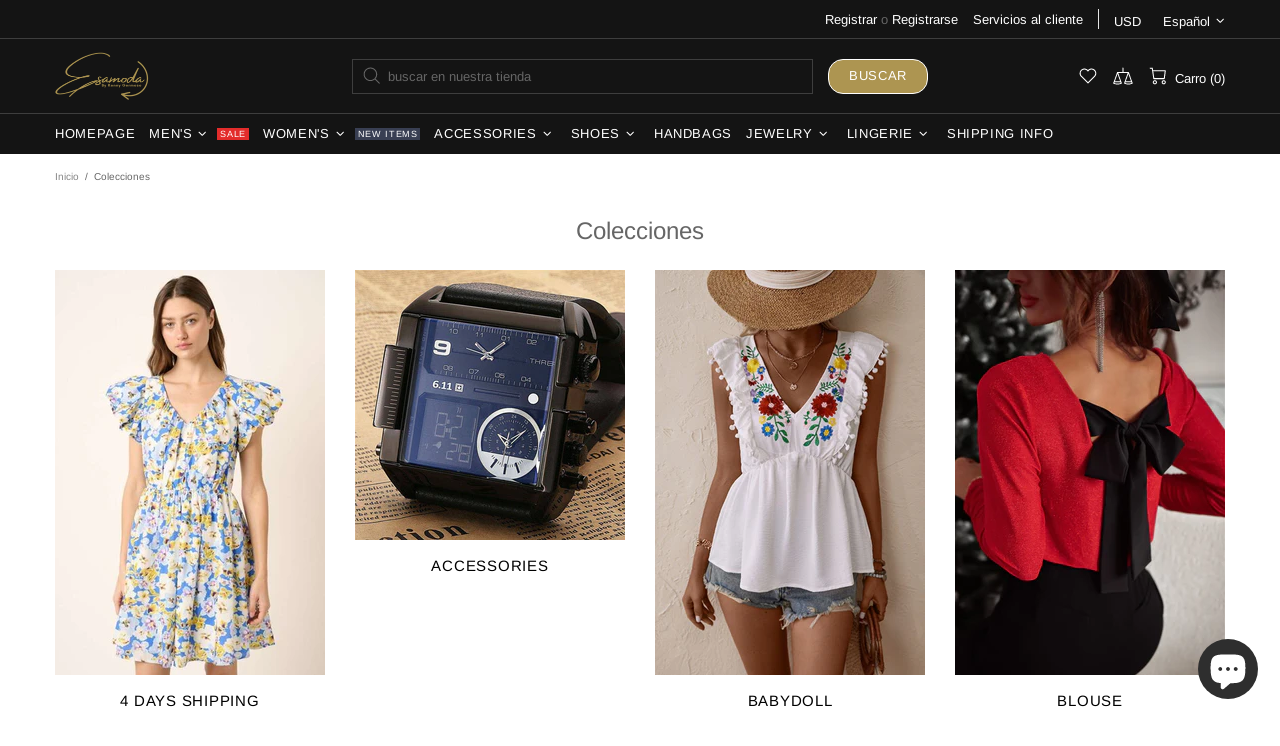

--- FILE ---
content_type: text/html; charset=utf-8
request_url: https://www.google.com/recaptcha/api2/aframe
body_size: 269
content:
<!DOCTYPE HTML><html><head><meta http-equiv="content-type" content="text/html; charset=UTF-8"></head><body><script nonce="w9HshjKtuAPnWDE7H9O7Gw">/** Anti-fraud and anti-abuse applications only. See google.com/recaptcha */ try{var clients={'sodar':'https://pagead2.googlesyndication.com/pagead/sodar?'};window.addEventListener("message",function(a){try{if(a.source===window.parent){var b=JSON.parse(a.data);var c=clients[b['id']];if(c){var d=document.createElement('img');d.src=c+b['params']+'&rc='+(localStorage.getItem("rc::a")?sessionStorage.getItem("rc::b"):"");window.document.body.appendChild(d);sessionStorage.setItem("rc::e",parseInt(sessionStorage.getItem("rc::e")||0)+1);localStorage.setItem("rc::h",'1769711615376');}}}catch(b){}});window.parent.postMessage("_grecaptcha_ready", "*");}catch(b){}</script></body></html>